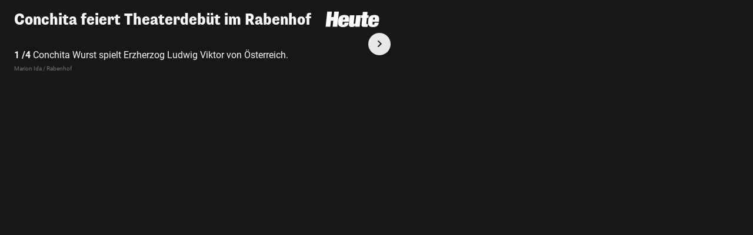

--- FILE ---
content_type: text/html; charset=UTF-8
request_url: https://www.heute.at/g/conchita-feiert-theaterdebuet-im-rabenhof-100276256?category=/szene&image=0
body_size: 7643
content:
<!DOCTYPE html><html lang="de"><head><meta charset="utf-8"/><meta http-equiv="X-UA-Compatible" content="IE=10,IE=edge,chrome=1"/><meta name="viewport" content="width=device-width, initial-scale=1, shrink-to-fit=no"/><link rel="icon" type="image/x-icon" href="https://www.heute.at/favicon.ico"/><link rel="shortcut icon" type="image/x-icon" href="https://www.heute.at/favicon.ico"/><link rel="icon" type="image/png" sizes="16x16" href="https://www.heute.at/img/favicon-16x16.png"/><link rel="icon" type="image/png" sizes="32x32" href="https://www.heute.at/img/favicon-32x32.png"/><link rel="icon" type="image/png" sizes="64x64" href="https://www.heute.at/img/favicon-64x64.png"/><link rel="icon" type="image/png" sizes="96x96" href="https://www.heute.at/img/favicon-96x96.png"/><link rel="icon" type="image/png" sizes="128x128" href="https://www.heute.at/img/favicon-128x128.png"/><link rel="apple-touch-icon" href="https://www.heute.at/img/192x192.png"/><link rel="preload" href="https://data-196c083e38.heute.at/iomm/latest/manager/base/es6/bundle.js" as="script" id="IOMmBundle" crossorigin/><link rel="preload" href="https://data-196c083e38.heute.at/iomm/latest/bootstrap/loader.js" as="script" crossorigin/><script type="text/javascript" src="https://data-196c083e38.heute.at/iomm/latest/bootstrap/loader.js" crossorigin></script><link rel="preload" href="/build/fonts/SupriaSans-CondensedRegular_web.woff2" as="font" type="font/woff2" crossorigin/><link rel="preload" href="/build/fonts/SupriaSans-CondensedHeavy_web.woff2" as="font" type="font/woff2" crossorigin/><link rel="preload" href="/build/fonts/roboto-v30-latin-regular.woff2" as="font" type="font/woff2" crossorigin/><meta name="app_url" content="https://www.heute.at"/><meta name="publisher" content="heute.at"/><meta name="distribution" content="Global"/><meta name="page-topic" content="Nachrichten, News"/><meta name="copyright" content="(c) 2026 DJ Digitale Medien GmbH"/><meta property="fb:app_id" content="331040927291567"/><meta property="fb:pages" content="183473669401"/><meta name="coral_root_url" content="https://coral.heute.at"/><meta name="coral_story_url" content="https://www.heute.at"/><meta name="cmp_first_layer_id" content="1238313"/><meta name="foriocon" content="true"/><meta name="abo_cookie" content="__heute.isPURAboUser"/><meta name="abo_accepted_cookie" content="__heute.isPURTermsOfUseAccepted"/><meta name="authenticated_cookie" content="__heute.isAuthenticated"/><meta name="captcha_eu_public_key" content="XbfmNKOvBDIzovaPCOUZ-x-a2308ea9cebdc19216ebb4df9e23a7e705f0c236"/><meta name="google_recaptcha_token" content="6LdbtBcaAAAAAKDW5XFE7CpbVhIlrF7mG852ag3U"/><meta name="supress_tracking" content="0"/><meta name="video_tracking_url" content="https://tools.heute.at/api/count/video"/><meta name="no_ads" content="true"/><link type="text/css" rel="stylesheet" href="/build/css/standalonegallery-20260128_1021_g073c248.min.css"/><title>Conchita feiert Theaterdebüt im Rabenhof | Heute.at</title><meta name="description" content="Heute.at bringt es auf den Punkt"/><meta name="robots" content="index, follow"><meta property="og:title" content="Conchita feiert Theaterdebüt im Rabenhof | Heute.at"/><meta property="og:description" content="Heute.at bringt es auf den Punkt"/><meta name="oewa_cp" content="RedCont/KulturUndFreizeit/Veranstaltungen"/><meta property="og:url" content="https://www.heute.at/g/conchita-feiert-theaterdebuet-im-rabenhof-100276256"/><meta property="og:image" content="https://heute-at-prod-images.imgix.net/2023/06/13/30c761f0-5115-49d2-aa47-bab20846a9c3.jpeg?rect=0%2C706%2C2480%2C1240&amp;w=1280&amp;auto=format"/><meta property="twitter:card" content="summary_large_image"/><meta property="twitter:site" content="@heute_at"/><meta property="twitter:title" content="Conchita feiert Theaterdebüt im Rabenhof | Heute.at"/><meta property="twitter:description" content="Heute.at bringt es auf den Punkt"/><meta property="twitter:image" content="https://heute-at-prod-images.imgix.net/2023/06/13/30c761f0-5115-49d2-aa47-bab20846a9c3.jpeg?rect=0%2C706%2C2480%2C1240&amp;w=1280&amp;auto=format"/><meta name="page_type" content="story"/><meta name="page_id" content="100276256"/><meta name="page_category_path" content="/szene"/><meta name="page_path" content="/szene/article"/><script>
    /*
     * __tcfapi stub - needs to be in <head>
     */
    function _typeof(t) {
        return (_typeof =
            'function' == typeof Symbol && 'symbol' == typeof Symbol.iterator
                ? function (t) {
                      return typeof t;
                  }
                : function (t) {
                      return t && 'function' == typeof Symbol && t.constructor === Symbol && t !== Symbol.prototype ? 'symbol' : typeof t;
                  })(t);
    }
    !(function () {
        var t = function () {
            var t,
                e,
                o = [],
                n = window,
                r = n;
            for (; r; ) {
                try {
                    if (r.frames.__tcfapiLocator) {
                        t = r;
                        break;
                    }
                } catch (t) {}
                if (r === n.top) break;
                r = r.parent;
            }
            t ||
                (!(function t() {
                    var e = n.document,
                        o = !!n.frames.__tcfapiLocator;
                    if (!o)
                        if (e.body) {
                            var r = e.createElement('iframe');
                            (r.style.cssText = 'display:none'), (r.name = '__tcfapiLocator'), e.body.appendChild(r);
                        } else setTimeout(t, 5);
                    return !o;
                })(),
                (n.__tcfapi = function () {
                    for (var t = arguments.length, n = new Array(t), r = 0; r <t; r++) n[r] = arguments[r];                     if (!n.length) return o;                     'setGdprApplies' === n[0] ? n.length> 3 && 2 === parseInt(n[1], 10) && 'boolean' == typeof n[3] && ((e = n[3]), 'function' == typeof n[2] && n[2]('set', !0)) : 'ping' === n[0] ? 'function' == typeof n[2] && n[2]({ gdprApplies: e, cmpLoaded: !1, cmpStatus: 'stub' }) : o.push(n);
                }),
                n.addEventListener(
                    'message',
                    function (t) {
                        var e = 'string' == typeof t.data,
                            o = {};
                        if (e)
                            try {
                                o = JSON.parse(t.data);
                            } catch (t) {}
                        else o = t.data;
                        var n = 'object' === _typeof(o) && null !== o ? o.__tcfapiCall : null;
                        n &&
                            window.__tcfapi(
                                n.command,
                                n.version,
                                function (o, r) {
                                    var a = { __tcfapiReturn: { returnValue: o, success: r, callId: n.callId } };
                                    t && t.source && t.source.postMessage && t.source.postMessage(e ? JSON.stringify(a) : a, '*');
                                },
                                n.parameter,
                            );
                    },
                    !1,
                ));
        };
        'undefined' != typeof module ? (module.exports = t) : t();
    })();
</script><style>
    #sp_message_container_1238313 {
    }
</style><script>
        window.dataLayer = window.dataLayer || [];
        var farcaster = {"article_id":100276256,"resourceType":"","category_name":"szene","subcategory_name":"","article_topics":"","article_title":"Conchita feiert Theaterdeb\u00fct im Rabenhof"};
        if (navigator.userAgent.search('HeuteApp') !== -1) {
            farcaster['resourceType'] = 'app';
        }
        dataLayer.push(farcaster);
   </script><script type="text/javascript" class="consent_content" async data-src="https://functions.adnami.io/api/macro/adsm.macro.www.heute.at.js"></script><script>
    window.ID5EspConfig = {
        partnerId: 1712,
    };
</script></head><body class="standalone-gallery dark-mode " data-debug="false"><div class="ad-desktop-wrapper ad-outside-right"><div id="adnz_halfpage_2" data-ad-section="" data-ad-position="outside-right" data-device="desktop" class="ad ad-desktop"></div></div><div class="content-wrapper"><div class="ad-desktop-wrapper ad-inside-full-top  adnz-inside-full-top-wrapper "><div id="adnz_billboard_1" data-ad-section="" data-ad-position="inside-full-top" data-device="desktop" class="ad ad-desktop"></div></div><div class="standalonegallery-wrapper"><div class="gallery-top"><div class="gallery-title"> Conchita feiert Theaterdebüt im Rabenhof</div><div class="gallery-close-container"><a class="gallery-close invisible" href="/"><svg class="svg-close" width="24" height="24" viewBox="0 0 24 24" fill="none" xmlns="http://www.w3.org/2000/svg"><path d="M19 19L5 5" stroke="currentColor" stroke-width="2" stroke-linecap="round"></path><path d="M5 19L19 5" stroke="currentColor" stroke-width="2" stroke-linecap="round"></path></svg><svg class="svg-heute-logo" width="100%" height="100%" viewBox="0 0 129 38" xmlns="http://www.w3.org/2000/svg"><title>Heute.at</title><path d="M19.9006 13.5005L21.2521 0.469971H32.3956L28.5961 36.6545H17.4526L18.9571 22.1705H13.3981L11.8681 36.6545H0.750107L4.54961 0.469971H15.6931L14.3161 13.5005H19.9006ZM41.4991 24.6695L41.1421 28.1885C40.9891 29.642 40.9126 31.58 43.0036 31.58C45.0181 31.58 45.4006 29.846 45.7066 26.8625H55.6771C55.2691 30.6875 53.8666 33.2885 51.5461 34.9715C49.2256 36.6035 46.0126 37.3685 42.4426 37.3685C30.4321 37.3685 29.7946 30.6875 30.6106 22.9865C31.4521 15.107 33.4411 8.42597 45.4771 8.42597C57.8191 8.42597 57.2326 15.4385 56.2891 24.2105L56.2381 24.695H41.4991V24.6695ZM46.4971 19.3145L46.6501 17.6825C46.9306 14.9795 46.3696 14.2145 44.7631 14.2145C43.2841 14.2145 42.5191 14.9795 42.2386 17.6825L42.0856 19.3145H46.4971ZM71.0791 36.6035L71.4106 33.518H71.2831C69.4726 36.221 66.7441 37.3685 63.0466 37.3685C59.0941 37.3685 55.7026 35.456 56.2891 30.152L58.4821 9.11447H69.5746L67.6621 27.1175C67.4326 29.183 68.0701 29.7695 69.3961 29.7695C70.7731 29.7695 71.5636 28.673 71.7166 27.1175L73.6291 9.11447H84.7216L81.8146 36.6035H71.0791ZM88.7251 9.13997L89.5666 1.18397H100.659L99.8176 9.13997H103.617L102.929 15.668H99.1291L97.8541 27.653C97.6501 29.4125 97.8541 30.152 99.6391 30.152C100.481 30.152 100.991 30.101 101.399 29.999L100.685 36.68C99.7921 36.782 96.9106 36.986 95.2531 36.986C88.9036 36.986 85.8181 36.782 86.4556 30.5855L88.0111 15.6425H84.7216L85.3846 9.11447L88.7251 9.13997ZM113.027 24.6695L112.644 28.1885C112.491 29.642 112.389 31.58 114.506 31.58C116.495 31.58 116.928 29.846 117.234 26.8625H127.205C126.822 30.6875 125.42 33.2885 123.048 34.9715C120.728 36.6035 117.515 37.3685 113.945 37.3685C101.934 37.3685 101.322 30.6875 102.113 22.9865C102.954 15.107 104.943 8.42597 117.005 8.42597C129.347 8.42597 128.735 15.4385 127.817 24.2105L127.766 24.695H113.027V24.6695ZM117.999 19.3145L118.178 17.6825C118.458 14.9795 117.923 14.2145 116.265 14.2145C114.786 14.2145 114.021 14.9795 113.715 17.6825L113.562 19.3145H117.999Z" fill="currentColor"></path></svg></a></div></div><div class="gallery-content"><div class="splide generic-slider standalone-gallery-slider" data-image="0"><div class="splide__track"><ul class="splide__list"><li class="splide__slide"><div class="gallery-slide"><div class="gallery-image"><img data-splide-lazy="https://heute-at-prod-images.imgix.net/2023/06/13/8ad29a13-5ec6-4bd4-8cc8-599f031f1c63.jpeg?auto=format&amp;auto=compress&amp;crop=fit&amp;w=1200" data-splide-lazy-srcset="https://heute-at-prod-images.imgix.net/2023/06/13/8ad29a13-5ec6-4bd4-8cc8-599f031f1c63.jpeg?auto=format%2Ccompress&amp;w=160 160w, https://heute-at-prod-images.imgix.net/2023/06/13/8ad29a13-5ec6-4bd4-8cc8-599f031f1c63.jpeg?auto=format%2Ccompress&amp;w=256 256w, https://heute-at-prod-images.imgix.net/2023/06/13/8ad29a13-5ec6-4bd4-8cc8-599f031f1c63.jpeg?auto=format%2Ccompress&amp;w=300 300w, https://heute-at-prod-images.imgix.net/2023/06/13/8ad29a13-5ec6-4bd4-8cc8-599f031f1c63.jpeg?auto=format%2Ccompress&amp;w=384 384w, https://heute-at-prod-images.imgix.net/2023/06/13/8ad29a13-5ec6-4bd4-8cc8-599f031f1c63.jpeg?auto=format%2Ccompress&amp;w=460 460w, https://heute-at-prod-images.imgix.net/2023/06/13/8ad29a13-5ec6-4bd4-8cc8-599f031f1c63.jpeg?auto=format%2Ccompress&amp;w=620 620w, https://heute-at-prod-images.imgix.net/2023/06/13/8ad29a13-5ec6-4bd4-8cc8-599f031f1c63.jpeg?auto=format%2Ccompress&amp;w=768 768w, https://heute-at-prod-images.imgix.net/2023/06/13/8ad29a13-5ec6-4bd4-8cc8-599f031f1c63.jpeg?auto=format%2Ccompress&amp;w=996 996w, https://heute-at-prod-images.imgix.net/2023/06/13/8ad29a13-5ec6-4bd4-8cc8-599f031f1c63.jpeg?auto=format%2Ccompress&amp;w=1206 1206w, https://heute-at-prod-images.imgix.net/2023/06/13/8ad29a13-5ec6-4bd4-8cc8-599f031f1c63.jpeg?auto=format%2Ccompress&amp;w=1616 1616w" sizes="100vw" alt=""/></div><div class="gallery-description"><div class="gallery-caption"><div class="gallery-caption-container"><div class="gallery-caption-text"><b>1 /4</b> Conchita Wurst spielt Erzherzog Ludwig Viktor von Österreich. </div><div class="gallery-caption-dots"><span>...</span></div><div class="gallery-caption-button"><svg width="10" height="7" viewBox="0 0 10 7" fill="none" xmlns="http://www.w3.org/2000/svg"><path fill-rule="evenodd" clip-rule="evenodd" d="M9.62466 6.78083C10.0559 6.43582 10.1258 5.80653 9.78083 5.37527L5.78083 0.375269C5.59106 0.138053 5.30375 -3.65112e-05 4.99996 -3.64979e-05C4.69618 -3.64846e-05 4.40887 0.138053 4.21909 0.375269L0.219094 5.37527C-0.125916 5.80653 -0.0559941 6.43582 0.375268 6.78083C0.80653 7.12584 1.43582 7.05592 1.78083 6.62466L4.99996 2.60074L8.21909 6.62466C8.5641 7.05592 9.1934 7.12584 9.62466 6.78083Z" fill="currentColor"></path></svg></div></div></div><div class="gallery-source"> Marion Ida / Rabenhof</div></div></div></li><li class="splide__slide"><div class="gallery-slide"><div class="gallery-image"><img data-splide-lazy="https://heute-at-prod-images.imgix.net/2023/06/13/d71ea96b-3bd9-4ff6-9ddb-fb16a35ff8c1.jpeg?auto=format&amp;auto=compress&amp;crop=fit&amp;w=1200" data-splide-lazy-srcset="https://heute-at-prod-images.imgix.net/2023/06/13/d71ea96b-3bd9-4ff6-9ddb-fb16a35ff8c1.jpeg?auto=format%2Ccompress&amp;w=160 160w, https://heute-at-prod-images.imgix.net/2023/06/13/d71ea96b-3bd9-4ff6-9ddb-fb16a35ff8c1.jpeg?auto=format%2Ccompress&amp;w=256 256w, https://heute-at-prod-images.imgix.net/2023/06/13/d71ea96b-3bd9-4ff6-9ddb-fb16a35ff8c1.jpeg?auto=format%2Ccompress&amp;w=300 300w, https://heute-at-prod-images.imgix.net/2023/06/13/d71ea96b-3bd9-4ff6-9ddb-fb16a35ff8c1.jpeg?auto=format%2Ccompress&amp;w=384 384w, https://heute-at-prod-images.imgix.net/2023/06/13/d71ea96b-3bd9-4ff6-9ddb-fb16a35ff8c1.jpeg?auto=format%2Ccompress&amp;w=460 460w, https://heute-at-prod-images.imgix.net/2023/06/13/d71ea96b-3bd9-4ff6-9ddb-fb16a35ff8c1.jpeg?auto=format%2Ccompress&amp;w=620 620w, https://heute-at-prod-images.imgix.net/2023/06/13/d71ea96b-3bd9-4ff6-9ddb-fb16a35ff8c1.jpeg?auto=format%2Ccompress&amp;w=768 768w, https://heute-at-prod-images.imgix.net/2023/06/13/d71ea96b-3bd9-4ff6-9ddb-fb16a35ff8c1.jpeg?auto=format%2Ccompress&amp;w=996 996w, https://heute-at-prod-images.imgix.net/2023/06/13/d71ea96b-3bd9-4ff6-9ddb-fb16a35ff8c1.jpeg?auto=format%2Ccompress&amp;w=1206 1206w, https://heute-at-prod-images.imgix.net/2023/06/13/d71ea96b-3bd9-4ff6-9ddb-fb16a35ff8c1.jpeg?auto=format%2Ccompress&amp;w=1616 1616w" sizes="100vw" alt=""/></div><div class="gallery-description"><div class="gallery-caption"><div class="gallery-caption-container"><div class="gallery-caption-text"><b>2 /4</b> Sebastian Wendelin, Gerhard Kasal, Tom Neuwirth, Kyrre Kvam, Florian Carove feiern am 15. Februar mit "Luziwuzi" Premiere. </div><div class="gallery-caption-dots"><span>...</span></div><div class="gallery-caption-button"><svg width="10" height="7" viewBox="0 0 10 7" fill="none" xmlns="http://www.w3.org/2000/svg"><path fill-rule="evenodd" clip-rule="evenodd" d="M9.62466 6.78083C10.0559 6.43582 10.1258 5.80653 9.78083 5.37527L5.78083 0.375269C5.59106 0.138053 5.30375 -3.65112e-05 4.99996 -3.64979e-05C4.69618 -3.64846e-05 4.40887 0.138053 4.21909 0.375269L0.219094 5.37527C-0.125916 5.80653 -0.0559941 6.43582 0.375268 6.78083C0.80653 7.12584 1.43582 7.05592 1.78083 6.62466L4.99996 2.60074L8.21909 6.62466C8.5641 7.05592 9.1934 7.12584 9.62466 6.78083Z" fill="currentColor"></path></svg></div></div></div><div class="gallery-source"> Marion Ida / Rabenhof</div></div></div></li><li class="splide__slide"><div class="gallery-slide"><div class="gallery-image"><img data-splide-lazy="https://heute-at-prod-images.imgix.net/2023/06/13/30c761f0-5115-49d2-aa47-bab20846a9c3.jpeg?auto=format&amp;auto=compress&amp;crop=fit&amp;w=1200" data-splide-lazy-srcset="https://heute-at-prod-images.imgix.net/2023/06/13/30c761f0-5115-49d2-aa47-bab20846a9c3.jpeg?auto=format%2Ccompress&amp;w=160 160w, https://heute-at-prod-images.imgix.net/2023/06/13/30c761f0-5115-49d2-aa47-bab20846a9c3.jpeg?auto=format%2Ccompress&amp;w=256 256w, https://heute-at-prod-images.imgix.net/2023/06/13/30c761f0-5115-49d2-aa47-bab20846a9c3.jpeg?auto=format%2Ccompress&amp;w=300 300w, https://heute-at-prod-images.imgix.net/2023/06/13/30c761f0-5115-49d2-aa47-bab20846a9c3.jpeg?auto=format%2Ccompress&amp;w=384 384w, https://heute-at-prod-images.imgix.net/2023/06/13/30c761f0-5115-49d2-aa47-bab20846a9c3.jpeg?auto=format%2Ccompress&amp;w=460 460w, https://heute-at-prod-images.imgix.net/2023/06/13/30c761f0-5115-49d2-aa47-bab20846a9c3.jpeg?auto=format%2Ccompress&amp;w=620 620w, https://heute-at-prod-images.imgix.net/2023/06/13/30c761f0-5115-49d2-aa47-bab20846a9c3.jpeg?auto=format%2Ccompress&amp;w=768 768w, https://heute-at-prod-images.imgix.net/2023/06/13/30c761f0-5115-49d2-aa47-bab20846a9c3.jpeg?auto=format%2Ccompress&amp;w=996 996w, https://heute-at-prod-images.imgix.net/2023/06/13/30c761f0-5115-49d2-aa47-bab20846a9c3.jpeg?auto=format%2Ccompress&amp;w=1206 1206w, https://heute-at-prod-images.imgix.net/2023/06/13/30c761f0-5115-49d2-aa47-bab20846a9c3.jpeg?auto=format%2Ccompress&amp;w=1616 1616w" sizes="100vw" alt=""/></div><div class="gallery-description"><div class="gallery-caption"><div class="gallery-caption-container"><div class="gallery-caption-text"><b>3 /4</b> Sebastian Wendelin, Gerhard Kasal, Tom Neuwirth, Kyrre Kvam, Florian Carove stehen gemeinsam auf der Bühne.</div><div class="gallery-caption-dots"><span>...</span></div><div class="gallery-caption-button"><svg width="10" height="7" viewBox="0 0 10 7" fill="none" xmlns="http://www.w3.org/2000/svg"><path fill-rule="evenodd" clip-rule="evenodd" d="M9.62466 6.78083C10.0559 6.43582 10.1258 5.80653 9.78083 5.37527L5.78083 0.375269C5.59106 0.138053 5.30375 -3.65112e-05 4.99996 -3.64979e-05C4.69618 -3.64846e-05 4.40887 0.138053 4.21909 0.375269L0.219094 5.37527C-0.125916 5.80653 -0.0559941 6.43582 0.375268 6.78083C0.80653 7.12584 1.43582 7.05592 1.78083 6.62466L4.99996 2.60074L8.21909 6.62466C8.5641 7.05592 9.1934 7.12584 9.62466 6.78083Z" fill="currentColor"></path></svg></div></div></div><div class="gallery-source"> Marion Ida / Rabenhof</div></div></div></li><li class="splide__slide"><div class="gallery-slide"><div class="gallery-image"><img data-splide-lazy="" data-splide-lazy-srcset="" sizes="100vw" alt=""/></div><div class="gallery-description"><div class="gallery-caption"><div class="gallery-caption-container"><div class="gallery-caption-text"><b>4 /4</b></div><div class="gallery-caption-dots"><span>...</span></div><div class="gallery-caption-button"><svg width="10" height="7" viewBox="0 0 10 7" fill="none" xmlns="http://www.w3.org/2000/svg"><path fill-rule="evenodd" clip-rule="evenodd" d="M9.62466 6.78083C10.0559 6.43582 10.1258 5.80653 9.78083 5.37527L5.78083 0.375269C5.59106 0.138053 5.30375 -3.65112e-05 4.99996 -3.64979e-05C4.69618 -3.64846e-05 4.40887 0.138053 4.21909 0.375269L0.219094 5.37527C-0.125916 5.80653 -0.0559941 6.43582 0.375268 6.78083C0.80653 7.12584 1.43582 7.05592 1.78083 6.62466L4.99996 2.60074L8.21909 6.62466C8.5641 7.05592 9.1934 7.12584 9.62466 6.78083Z" fill="currentColor"></path></svg></div></div></div><div class="gallery-source"></div></div></div></li></ul></div></div></div><script type="application/ld+json">
                {"@context":"https:\/\/schema.org","@type":"Organization","name":"Tageszeitung Heute","url":"https:\/\/www.heute.at","logo":"https:\/\/www.heute.at\/img\/192x192.png","description":"Heute ist eine \u00f6sterreichische Tageszeitung mit Online-Portal heute.at \u2013 bekannt f\u00fcr aktuelle Nachrichten, schnelle Berichterstattung und umfassende News aus \u00d6sterreich.","sameAs":["https:\/\/www.facebook.com\/heute","https:\/\/www.instagram.com\/heute.at","https:\/\/x.com\/heute_at","https:\/\/www.youtube.com\/user\/tageszeitungheute","https:\/\/www.tiktok.com\/@heute.at"],"foundingDate":"2004-09-06","address":{"@type":"PostalAddress","streetAddress":"Walfischgasse 13","addressLocality":"Wien","postalCode":"1010","addressCountry":"AT"},"contactPoint":{"@type":"ContactPoint","contactType":"Customer Service","email":"recht@heute.at","url":"https:\/\/www.heute.at"}}
           </script></div><dialog class="alert new-news gb-nn" id="alert_new_news"><button class="close-button" data-action="close-alert"><svg width="24" height="24" viewBox="0 0 24 24" fill="none" xmlns="http://www.w3.org/2000/svg"><path d="M19 19L5 5" stroke="currentColor" stroke-width="2" stroke-linecap="round"></path><path d="M5 19L19 5" stroke="currentColor" stroke-width="2" stroke-linecap="round"></path></svg></button><div class="modal-header"><a class="logo" href="https://www.heute.at"><svg width="100%" height="100%" viewBox="0 0 129 38" xmlns="http://www.w3.org/2000/svg"><path d="M19.9006 13.5005L21.2521 0.469971H32.3956L28.5961 36.6545H17.4526L18.9571 22.1705H13.3981L11.8681 36.6545H0.750107L4.54961 0.469971H15.6931L14.3161 13.5005H19.9006ZM41.4991 24.6695L41.1421 28.1885C40.9891 29.642 40.9126 31.58 43.0036 31.58C45.0181 31.58 45.4006 29.846 45.7066 26.8625H55.6771C55.2691 30.6875 53.8666 33.2885 51.5461 34.9715C49.2256 36.6035 46.0126 37.3685 42.4426 37.3685C30.4321 37.3685 29.7946 30.6875 30.6106 22.9865C31.4521 15.107 33.4411 8.42597 45.4771 8.42597C57.8191 8.42597 57.2326 15.4385 56.2891 24.2105L56.2381 24.695H41.4991V24.6695ZM46.4971 19.3145L46.6501 17.6825C46.9306 14.9795 46.3696 14.2145 44.7631 14.2145C43.2841 14.2145 42.5191 14.9795 42.2386 17.6825L42.0856 19.3145H46.4971ZM71.0791 36.6035L71.4106 33.518H71.2831C69.4726 36.221 66.7441 37.3685 63.0466 37.3685C59.0941 37.3685 55.7026 35.456 56.2891 30.152L58.4821 9.11447H69.5746L67.6621 27.1175C67.4326 29.183 68.0701 29.7695 69.3961 29.7695C70.7731 29.7695 71.5636 28.673 71.7166 27.1175L73.6291 9.11447H84.7216L81.8146 36.6035H71.0791ZM88.7251 9.13997L89.5666 1.18397H100.659L99.8176 9.13997H103.617L102.929 15.668H99.1291L97.8541 27.653C97.6501 29.4125 97.8541 30.152 99.6391 30.152C100.481 30.152 100.991 30.101 101.399 29.999L100.685 36.68C99.7921 36.782 96.9106 36.986 95.2531 36.986C88.9036 36.986 85.8181 36.782 86.4556 30.5855L88.0111 15.6425H84.7216L85.3846 9.11447L88.7251 9.13997ZM113.027 24.6695L112.644 28.1885C112.491 29.642 112.389 31.58 114.506 31.58C116.495 31.58 116.928 29.846 117.234 26.8625H127.205C126.822 30.6875 125.42 33.2885 123.048 34.9715C120.728 36.6035 117.515 37.3685 113.945 37.3685C101.934 37.3685 101.322 30.6875 102.113 22.9865C102.954 15.107 104.943 8.42597 117.005 8.42597C129.347 8.42597 128.735 15.4385 127.817 24.2105L127.766 24.695H113.027V24.6695ZM117.999 19.3145L118.178 17.6825C118.458 14.9795 117.923 14.2145 116.265 14.2145C114.786 14.2145 114.021 14.9795 113.715 17.6825L113.562 19.3145H117.999Z" fill="currentColor"></path></svg></a><div class="header-actions"><a class="button" href="https://www.heute.at">Zur Startseite</a></div></div><div class="modal-content" id="modal-content"></div><div class="epaper-cta"><a href="https://epaper.heute.at/titles/heutewien/13000/publications/latest" target="_blank" rel="noopener noreferrer" class="epaper-button" data-href-evening="https://epaper.heute.at/titles/heuteoberosterreich/13002/publications/latest" data-text-evening="Jetzt Abendausgabe lesen" data-start-evening="2026-01-29 19:35:00" data-end-evening="2026-01-29 02:00:00" data-evening-enabled="1" data-evening-days="0,1,2,3,4" data-blocked-before="2025-12-25,2025-12-26,2026-01-01,2026-01-02,2026-01-05,2026-01-06,2026-04-06,2026-05-01,2026-05-14,2026-05-25,2026-06-04,2026-08-15,2026-10-26,2026-11-01,2026-12-08,2026-12-25,2026-12-26"><span>Jetzt E-Paper lesen</span><svg xmlns="http://www.w3.org/2000/svg" viewBox="0 0 640 640"><path fill="white" d="M416 160L480 160C497.7 160 512 174.3 512 192L512 448C512 465.7 497.7 480 480 480L416 480C398.3 480 384 494.3 384 512C384 529.7 398.3 544 416 544L480 544C533 544 576 501 576 448L576 192C576 139 533 96 480 96L416 96C398.3 96 384 110.3 384 128C384 145.7 398.3 160 416 160zM406.6 342.6C419.1 330.1 419.1 309.8 406.6 297.3L278.6 169.3C266.1 156.8 245.8 156.8 233.3 169.3C220.8 181.8 220.8 202.1 233.3 214.6L306.7 288L96 288C78.3 288 64 302.3 64 320C64 337.7 78.3 352 96 352L306.7 352L233.3 425.4C220.8 437.9 220.8 458.2 233.3 470.7C245.8 483.2 266.1 483.2 278.6 470.7L406.6 342.7z"/></svg></a></div></dialog><script>
                // global variables

                var gallerySource = 'file';

                var teadsOverlayTimeout = 2;
           </script><script type="text/javascript" src="/build/js/standalone-gallery-20260128_1021_g073c248.min.js"></script><script class="consent_content" data-src="https://cdn.onesignal.com/sdks/web/v16/OneSignalSDK.page.js" async="" defer></script><script type="consent_content" class="consent_content">
            //var OneSignal = window.OneSignal || [];OneSignal.push(function() {OneSignal.init({appId: "8b36246b-1168-4b0e-8491-011a995228ca",});});
            window.OneSignalDeferred = window.OneSignalDeferred || [];
    OneSignalDeferred.push(async function(OneSignal) {
    await OneSignal.init({
    appId: "8b36246b-1168-4b0e-8491-011a995228ca",
    });
    });
</script><script type="consent_content" class="consent_content">
        (function(w,d,s,l,i){w[l]=w[l]||[];w[l].push({'gtm.start':
        new Date().getTime(),event:'gtm.js'});var f=d.getElementsByTagName(s)[0],
        j=d.createElement(s),dl=l!='dataLayer'?'&l='+l:'';j.async=true;j.src=
        'https://www.googletagmanager.com/gtm.js?id='+i+dl;f.parentNode.insertBefore(j,f);
        })(window,document,'script','dataLayer','GTM-P7BXSB5');
   </script><script type="text/javascript">
        (function () {
            window['_cbv_strategies'] = window['_cbv_strategies'] || [];
            if (typeof AnyclipStrategy !== 'undefined') {
                window['_cbv_strategies'].push(AnyclipStrategy);
            }

            var _sf_async_config = (window._sf_async_config = window._sf_async_config || {});
            _sf_async_config.uid = 62336;
            _sf_async_config.domain = 'heute.at';
            _sf_async_config.flickerControl = false;
            _sf_async_config.useCanonical = true;
            _sf_async_config.useCanonicalDomain = true;
            _sf_async_config.noCookies = heute.info.isNoCookies();
            _sf_async_config.sections = 'szene';
            _sf_async_config.authors = 'gallery';
            if (heute.info.isApp()) {
                _sf_async_config.mobileApp = true;
            }

            function loadChartbeat() {
                var e = document.createElement('script');
                var n = document.getElementsByTagName('script')[0];
                e.type = 'text/javascript';
                e.async = true;
                e.src = '//static.chartbeat.com/js/chartbeat.js';
                n.parentNode.insertBefore(e, n);
            }
            loadChartbeat();
        })();
   </script><script async src="//static.chartbeat.com/js/chartbeat_mab.js"></script><script>
        var _paq = (window._paq = window._paq || []);
        /* tracker methods like "setCustomDimension" should be called before "trackPageView" */
        _paq.push(['trackPageView']);
        _paq.push(['enableLinkTracking']);
        (function () {
            var u = 'https://info.heute.cc/';
            _paq.push(['setTrackerUrl', u + 'matomo.php']);
            _paq.push(['setSiteId', '1']);
            var d = document,
                g = d.createElement('script'),
                s = d.getElementsByTagName('script')[0];
            g.async = true;
            g.src = u + 'matomo.js';
            s.parentNode.insertBefore(g, s);
        })();
   </script><script class="consent_content" data-src="https://cdn.pinpoll.com/sdk.js" async></script><script> window.addEventListener('load', function () {         let pinpoll_debug = $('body').attr('data-debug') == 'true' ? true : false;         let checkSdkInterval = setInterval(() => {
            if (pinpoll_debug) console.warn('PINPOLL NOT YET DEFINED');
            if (typeof PinpollSdk !== 'undefined') {
                if (pinpoll_debug) console.warn('PINPOLL DEFINED');
                clearInterval(checkSdkInterval);
                if (localStorage.getItem('PP_visitor') !== null) {
                    var sdk = new PinpollSdk();
                    // optional options
                    var options = {
                        tree: false,
                        removeRootLevel: 'properties',
                        onlyLabels: 'en',
                    };
                    sdk.getAudiences(options)
                        .then(function (audiences) {
                            if (pinpoll_debug) console.warn('PINPOLL CALLBACK:');
                            if (pinpoll_debug) console.log(audiences.interests);
                            window.googletag = window.googletag || {
                                cmd: [],
                            };
                            if (audiences?.interests != null && audiences.interests.length) {
                                if (pinpoll_debug) console.warn('PINPOLL PUSHING GTM');
                                /*googletag.cmd.push(function () {
                                    // Page-level targeting with multiple values for a single key.
                                    googletag.pubads().setTargeting('pp_interests', audiences.interests);
                                    // Enable SRA and services.
                                    googletag.pubads().enableSingleRequest();
                                    googletag.enableServices();
                                });*/
                                //console.warn('PINPOLL INTERESTS: ' + audiences.interests);
                                localStorage.setItem('pp_heute_interests', JSON.stringify(audiences.interests));
                            } else {
                                if (pinpoll_debug) console.warn('PINPOLL NOT PUSHING GTM');
                            }
                        })
                        .catch(function (error) {
                            if (pinpoll_debug) console.error(error);
                        });
                } else {
                    if (pinpoll_debug) console.warn('PINPOLL NO VISITOR FOUND');
                }
            }
        }, 1000);
    });
</script></body></html>